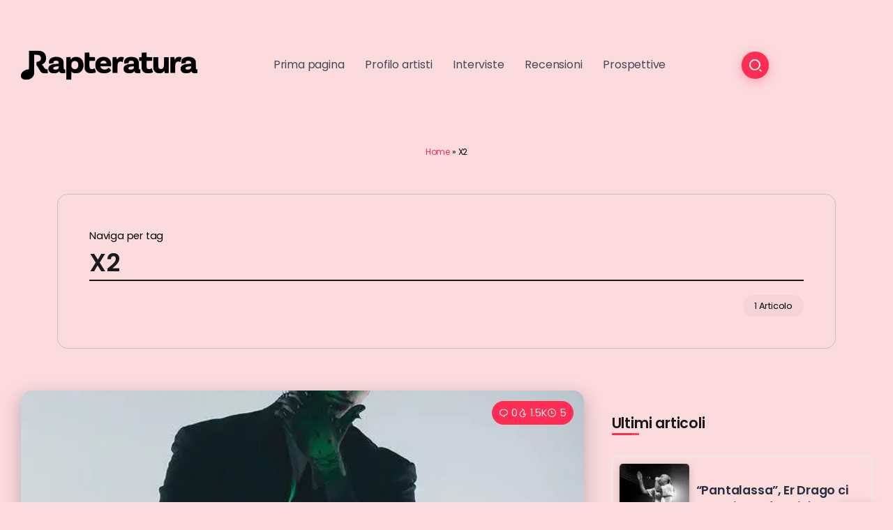

--- FILE ---
content_type: text/css
request_url: https://rapteratura.it/wp-content/themes/kayleen-child/style.css?ver=1.0.0
body_size: 293
content:
/*
Theme Name: Kayleen child
Theme URI: https://demo.rivaxstudio.com/kayleen/
Author: RivaxStudio
Author URI: https://themeforest.net/user/rivaxstudio/
Description: Kayleen is Designed for lightweight WordPress Magazine, Blog and Newspapaer Websites.
Version: 1.0.0
Template:  kayleen
License: Themeforest.net
License URI: http://themeforest.net/licenses
Text Domain: rivax-studio
Tags: blog, magazine, minimal, lightweight
*/


select.wpcf7-form-control.wpcf7-select.wpcf7-validates-as-required {background: #f0f2f5; width: 100%;}

.single-author-box-desc .more-articles {display:none!important;}


p#breadcrumbs { text-align: center; font-size: 12px; padding: 20px 0px;}

.page-id-1480  p#breadcrumbs {display:none!important;}

#donazione .elementor-widget-container {display:flex!important; justify-content: center!important;}

/**Pagina Portfolio**/

/**.page-id-4890 .single-hero-outside,.page-id-4890 .single-share-box-container, .page-id-4890 .single-author-box-container, .page-id-4890 .single-post-bottom-content {display:none;}**/

.page-id-4890 .vp-portfolio.vp-portfolio__ready {padding:100px 0;}

.vp-filter__style-minimal .vp-filter__item>a:hover, .vp-filter__style-minimal .vp-filter__item>a:focus {
    color: #ff2c54!important;
}

.vp-filter__style-minimal .vp-filter__item.vp-filter__item-active {
	--vp-filter-minimal--items__color:#ff2c54!important;
}

.visual-portfolio-archive .single-hero-layout-6, .visual-portfolio-archive .single-author-box-container , .visual-portfolio-archive .single-post-bottom-content, .visual-portfolio-archive .single-share-box-container{display:none!important;}

/**Pagina portfolio singola**/

.single-portfolio .single-hero-title-2 .meta {display:none;}

.single-portfolio .single-share-box-container, .single-portfolio .single-author-box-container, .single-portfolio .single-post-bottom-content {display:none;}

.single-portfolio .single-hero-layout-6 .image-container img {    width: 50%;   display: block;   margin: auto;}